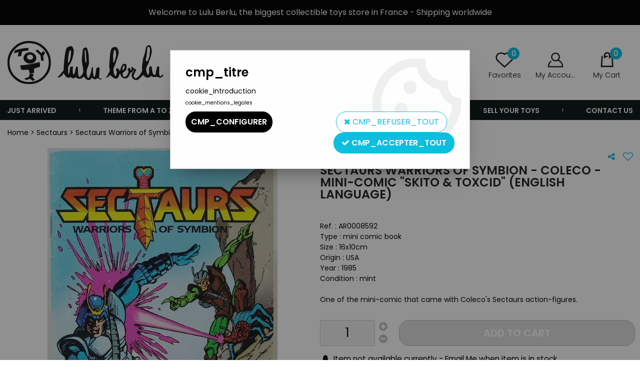

--- FILE ---
content_type: text/html; charset=iso-8859-1
request_url: https://www.lulu-berlu.com/sectaurs-warriors-of-symbion-coleco-mini-comic-skito-toxcid-english-language-a42584-en.html
body_size: 15701
content:
<!doctype html><html itemscope="" itemtype="http://schema.org/WebPage" lang="en"><head>
	<title>Sectaurs Warriors of Symbion - Coleco - Mini-Comic &quot;Skito &amp; Toxcid&quot; (english language)</title><meta http-equiv="Content-Type" content="text/html; charset=iso-8859-1" /><meta name="description" lang="en" content="Type : mini comic book  Size : 16x10cm   Origin : USA Year : 1985  Condition : mint  One of the mini-comic that came with Coleco&amp;#39;s Sectaurs action-figures. " /><meta name="keywords" xml:lang="en" content="" />
<meta http-equiv="content-language" content="en" /><meta name="language" content="en" /><meta name="globalsign-domain-verification" content="qTvQi1x95dKYQD4iuknShJmabrLryeIGujAvyp1JM9" /><link rel="alternate" hreflang="fr" href="https://www.lulu-berlu.com/sectaurs-warriors-of-symbion-coleco-mini-comic-skito-toxcid-anglais-a42584.html"><link rel="alternate" hreflang="en" href="https://www.lulu-berlu.com/sectaurs-warriors-of-symbion-coleco-mini-comic-skito-toxcid-english-language-a42584-en.html"><meta http-equiv="X-UA-Compatible" content="IE=edge" /><meta property='og:image' content='https://www.lulu-berlu.com/upload/image/sectaurs-warriors-of-symbion---coleco---mini-comic--skito---toxcid--p-image-346685-moyenne.jpg' />	   <link rel="apple-touch-icon" sizes="57x57" href="/favicons/favicon.57x57.png?1650879782" >
	   <link rel="apple-touch-icon" sizes="60x60" href="/favicons/favicon.60x60.png?1650879782" >
	   <link rel="apple-touch-icon" sizes="72x72" href="/favicons/favicon.72x72.png?1650879782" >
	   <link rel="apple-touch-icon" sizes="76x76" href="/favicons/favicon.76x76.png?1650879782" >
	   <link rel="apple-touch-icon" sizes="114x114" href="/favicons/favicon.114x114.png?1650879782" >
	   <link rel="apple-touch-icon" sizes="120x120" href="/favicons/favicon.120x120.png?1650879782" >
	   <link rel="apple-touch-icon" sizes="144x144" href="/favicons/favicon.144x144.png?1650879782" >
	   <link rel="apple-touch-icon" sizes="152x152" href="/favicons/favicon.152x152.png?1650879782" >
	   <link rel="apple-touch-icon" sizes="180x180" href="/favicons/favicon.180x180.png?1650879782" >
	   <link rel="icon" sizes="16x16" href="/favicons/favicon.16x16.png?1650879782" >
	   <link rel="icon" sizes="24x24" href="/favicons/favicon.24x24.png?1650879782" >
	   <link rel="icon" sizes="32x32" href="/favicons/favicon.32x32.png?1650879782" >
	   <link rel="icon" sizes="96x96" href="/favicons/favicon.96x96.png?1650879782" >
	   <link rel="icon" sizes="192x192" href="/favicons/favicon.192x192.png?1650879782" >
	   <link rel="manifest" href="/favicons/manifest.json">
	   <meta name="msapplication-TileImage" content="/favicons/favicon.png?1650879782" />
	   <meta name="msapplication-config" content="/favicons/browserconfig.xml"/>
			   <meta name="msapplication-TileColor" content="#0dbede" />
	   <meta name="theme-color" content="#0dbede">
	   	   <link rel="mask-icon" href="/favicons/favicon.svg?1650879782" color="#0dbede">
	   		<base href="https://www.lulu-berlu.com/dhtml/" />	   <meta content="width=device-width, initial-scale=1, minimum-scale=1, maximum-scale=1, user-scalable=no" name="viewport">
			<meta name="format-detection" content="telephone=no">
	<link rel="canonical" href="https://www.lulu-berlu.com/sectaurs-warriors-of-symbion-coleco-mini-comic-skito-toxcid-english-language-a42584-en.html" /><meta property="og:title" content="Sectaurs Warriors of Symbion - Coleco - Mini-Comic &quot;Skito &amp; Toxcid&quot; (english language)" /><meta property="og:description" content="Type : mini comic book&nbsp; Size : 16x10cm&nbsp;&nbsp; Origin : USA Year : 1985&nbsp; Condition : mint&nbsp;&nbsp;One of the mini-comic that came with Coleco&amp;#39;s Sectaurs action-figures. " /><meta property="og:type" content="website" /><meta property="og:url" content="https://www.lulu-berlu.com/sectaurs-warriors-of-symbion-coleco-mini-comic-skito-toxcid-english-language-a42584-en.html" /><meta property="og:site_name" content="Lulu Berlu" /><script type="text/javascript">
var param=new Object;

		function trad(name)
		{
			if(typeof(window.tTrad)=="undefined") {
				window.tTrad = new Array();
			}
			
			if(typeof(window.tTrad[name])!="undefined")
			{
				return window.tTrad[name];
			}
			else
			{
				  $.ajax({
				    url: "/ajax/get_traduction.php",
				    data: { 'name': name,
				    'fromweb':'web'},
				    async: false,
				    success: function(data) {
						window.tTrad[name] = data;
				    }
				  });

				return window.tTrad[name];
			}
		}
	   function tradn(name, n)
		{
			var sText = "";
			$.ajax({
				url: "/ajax/get_traduction.php",
				data: { 'name': name,
				'fromweb':'web', 'n': n},
				async: false,
				success: function(data) {
					sText = data;
				}
			});

			return sText;
		}var tTrad=[]
tTrad["16_client_actionco_lecture"]="Lecture";
tTrad["aucun_resultat"]="No matches found";
tTrad["general_mmin_1"]="Jan";
tTrad["general_mmin_10"]="Oct";
tTrad["general_mmin_11"]="Nov";
tTrad["general_mmin_12"]="Dec";
tTrad["general_mmin_2"]="Fev";
tTrad["general_mmin_3"]="Mar";
tTrad["general_mmin_4"]="Avr";
tTrad["general_mmin_5"]="Mai";
tTrad["general_mmin_6"]="Juin";
tTrad["general_mmin_7"]="Juil";
tTrad["general_mmin_8"]="Aou";
tTrad["general_mmin_9"]="Sep";
tTrad["dimanche"]="Dimanche";
tTrad["lundi"]="Lundi";
tTrad["mardi"]="Mardi";
tTrad["mercredi"]="Mercredi";
tTrad["jeudi"]="Jeudi";
tTrad["vendredi"]="Vendredi";
tTrad["samedi"]="Samedi";
tTrad["confirmation_du_numero_de_telephone"]="Confirm your phone number";
tTrad["n_articles_sur"]="{$n} product(s) on";
tTrad["cet_article_nest_pas_commandable"]="This items is not currently available to order. Sorry for the convenience.";

var url_theme="../themes/html/";
var param=new Object;
</script>
<link href="/themes/html_responsive/fonts/Poppins-Black.woff2" as="font" type="font/woff2" crossorigin><link href="/themes/html_responsive/fonts/Poppins-Bold.eot" as="font" type="font/eot" crossorigin><link href="/themes/html_responsive/fonts/Poppins-Black.woff" as="font" type="font/woff" crossorigin><link href="/themes/html_responsive/fonts/Poppins-Black.ttf" as="font" type="font/ttf" crossorigin><link href="/themes/html_responsive/fonts/Poppins-Black.eot" as="font" type="font/eot" crossorigin><link href="/themes/html_responsive/fonts/Poppins-Black.svg" as="font" type="font/svg" crossorigin><link href="/themes/html_responsive/fonts/Poppins-ExtraBold.woff2" as="font" type="font/woff2" crossorigin><link href="/themes/html_responsive/fonts/Poppins-ExtraBold.woff" as="font" type="font/woff" crossorigin><link href="/themes/html_responsive/fonts/Poppins-ExtraBold.ttf" as="font" type="font/ttf" crossorigin><link href="/themes/html_responsive/fonts/Poppins-ExtraBold.eot" as="font" type="font/eot" crossorigin><link href="/themes/html_responsive/fonts/Poppins-ExtraBold.svg" as="font" type="font/svg" crossorigin><link href="/themes/html_responsive/fonts/Poppins-ExtraLight.woff2" as="font" type="font/woff2" crossorigin><link href="/themes/html_responsive/fonts/Poppins-ExtraLight.woff" as="font" type="font/woff" crossorigin><link href="/themes/html_responsive/fonts/Poppins-ExtraLight.eot" as="font" type="font/eot" crossorigin><link href="/themes/html_responsive/fonts/Poppins-ExtraLight.ttf" as="font" type="font/ttf" crossorigin><link href="/themes/html_responsive/fonts/Poppins-ExtraLight.svg" as="font" type="font/svg" crossorigin><link href="/themes/html_responsive/fonts/Poppins-Light.ttf" as="font" type="font/ttf" crossorigin><link href="/themes/html_responsive/fonts/Poppins-Light.woff" as="font" type="font/woff" crossorigin><link href="/themes/html_responsive/fonts/Poppins-Light.woff2" as="font" type="font/woff2" crossorigin><link href="/themes/html_responsive/fonts/Poppins-Light.eot" as="font" type="font/eot" crossorigin><link href="/themes/html_responsive/fonts/Poppins-Light.svg" as="font" type="font/svg" crossorigin><link href="/themes/html_responsive/fonts/Poppins-Medium.woff2" as="font" type="font/woff2" crossorigin><link href="/themes/html_responsive/fonts/Poppins-Medium.woff" as="font" type="font/woff" crossorigin><link href="/themes/html_responsive/fonts/Poppins-Medium.svg" as="font" type="font/svg" crossorigin><link href="/themes/html_responsive/fonts/Poppins-Medium.eot" as="font" type="font/eot" crossorigin><link href="/themes/html_responsive/fonts/Poppins-Medium.ttf" as="font" type="font/ttf" crossorigin><link href="/themes/html_responsive/fonts/Poppins-Regular.woff2" as="font" type="font/woff2" crossorigin><link href="/themes/html_responsive/fonts/Poppins-Regular.ttf" as="font" type="font/ttf" crossorigin><link href="/themes/html_responsive/fonts/Poppins-Regular.woff" as="font" type="font/woff" crossorigin><link href="/themes/html_responsive/fonts/Poppins-Regular.svg" as="font" type="font/svg" crossorigin><link href="/themes/html_responsive/fonts/Poppins-Regular.eot" as="font" type="font/eot" crossorigin><link href="/themes/html_responsive/fonts/Poppins-SemiBold.woff" as="font" type="font/woff" crossorigin><link href="/themes/html_responsive/fonts/Poppins-SemiBold.woff2" as="font" type="font/woff2" crossorigin><link href="/themes/html_responsive/fonts/Poppins-SemiBold.ttf" as="font" type="font/ttf" crossorigin><link href="/themes/html_responsive/fonts/Poppins-SemiBold.eot" as="font" type="font/eot" crossorigin><link href="/themes/html_responsive/fonts/Poppins-SemiBold.svg" as="font" type="font/svg" crossorigin><link href="/themes/html_responsive/fonts/Poppins-Thin.woff2" as="font" type="font/woff2" crossorigin><link href="/themes/html_responsive/fonts/Poppins-Thin.svg" as="font" type="font/svg" crossorigin><link href="/themes/html_responsive/fonts/Poppins-Thin.eot" as="font" type="font/eot" crossorigin><link href="/themes/html_responsive/fonts/Poppins-Thin.woff" as="font" type="font/woff" crossorigin><link href="/themes/html_responsive/fonts/Poppins-Thin.ttf" as="font" type="font/ttf" crossorigin><link  href="https://www.lulu-berlu.com/themes/html/css/web.all.css?t=1766999047&p=admin_o8&r=1" rel="stylesheet" type="text/css" />
<link  href="https://www.lulu-berlu.com/themes/html/css/fiche_article.all.css?t=1698151894&p=admin_o8&r=1" rel="stylesheet" type="text/css" />
<link  href="https://www.lulu-berlu.com/themes/html_responsive/modeles/56/css/custom.all.css?t=1727161167&p=admin_o8&r=1" rel="stylesheet" type="text/css" />
<link  href="https://www.lulu-berlu.com/themes/html/css/spe.all.css?t=1667465012&p=admin_o8&r=1" rel="stylesheet" type="text/css" />
<link  href="https://www.lulu-berlu.com/themes/html/css/lib.all.css?t=1557404358&p=admin_o8&r=1" rel="stylesheet" type="text/css" />
<script src="../javascript/jquery-1.8.3.min+lazyload.js?t=1579795278" type="text/javascript"></script>			<style class="editor-css">
				.row:not(.expanded), .row:not(.expanded) .row:not(.expanded)
				{
					max-width:1380px !important;
				}
			</style>
			<script type="text/javascript">
		function del(){
			var texte = "Are you sure you want to cancel?";
			return confirm(texte);
		}
    </script>
    	    <script type="text/javascript">
		// Redefine console.log()
		// {{{ COR : [TK15955]
		window.console.log = function (text) {};
		window.console.info = function (text) {};
		window.console.warn = function (text) {};
		window.console.error = function (text) {};
		window.dump=function(obj){};
		window.msg=function(obj){};
		// COR }}}
    </script>
    

	<script>
		/**
		* Envoi les informations dans le dataLayer avec le bon format (structure de données).
		*/
		function gtag()
		{
			// {{{ COR : [TK15976]
			window.dataLayer = window.dataLayer || [];
			if (window.dataLayer.length > 0)
			{
			window.dataLayer.push(arguments);
			}
			// COR }}}
		}

		/**
		* Mettre à jour le dataLayer avec les informations de consentement de l'utilisateur.
		*
		* @param object oConsent : Les consentements / cookies acceptés ou refusés.
		* @param string sMode : Mode initialisation (default) ou mise à jour (update).
		*/
		function sendGtmConsent(oConsent = {}, sMode = 'default')
		{
			gtag('consent', sMode, {
				// Cookies publicitaires
				'ad_storage'				: oConsent.ad_storage,
				// {{{ COR : [TK15999]
				// Cookies publicitaires (Google)
				'ad_user_data'				: oConsent.ad_user_data,
				// Cookies publicitaires (Personnalisées)
				'ad_personalization'		: oConsent.ad_personalization,
				// COR }}}
				// Cookies statistiques
				'analytics_storage'			: oConsent.analytics_storage,
				// Cookies techniques
				'functionality_storage'		: oConsent.functionality_storage,
				// Cookies de personnalisation
				'personalization_storage'	: oConsent.personalization_storage,
				// Cookies de sécurité
				'security_storage'			: oConsent.security_storage
			});
		}
	</script>
		<script>
		var iGtmAddEventGa4 = 0;
		var iVersionDataLayerGa4 = 1;
	</script>
	</head>
<body 
class="html_responsive modele_56
article_42584 
fiche_article 
os_mac nav_chrome rev_131
non_identifie
langue_2" 
data-responsive="1"
>
<div
class="off-canvas mobile_menu position-left  is-closed"
id="offCanvas" data-off-canvas data-transition="overlap"
data-content-scroll="true"
>
<div class="row mobile_menu_header expanded align-middle">
<div class="column text-center">
<span class="mobile_menu_title" data-close data-default="Lulu Berlu">
Lulu Berlu
</span>
</div>
<div class="column mobile_menu_close shrink align-right text-right">
<span aria-hidden="true" data-close>
<i class="pop-close"></i>
</span>
</div>
</div>
<div class="row mobile_menu_content expanded">
<div class="column no-padding">
<ul class="menu vertical icons icon-left jq-drilldown drilldown">
<li class="mobile_menu_principal jq-drilldown-item
has-no-icon"
>
<a
class="d-block boutonHautLien jq-drilldown-link"
href="https://www.lulu-berlu.com/just-arrived-m60150-en.html"
>
<span>Just arrived</span>
</a>
</li>
<li class="mobile_menu_principal jq-drilldown-item
is-drilldown-submenu-parent	has-no-icon"
>
<a
class="d-block boutonHautLien jq-drilldown-link"
href="https://www.lulu-berlu.com/toylines-m10015-en.html"
>
<span>Theme from A to Z</span>
</a>
<ul class="nested menu jq-drilldown-menu submenu is-drilldown-submenu invisible drilldown-submenu-cover-previous">
<li class="mobile_menu_see_all_link">
<a
class="d-block boutonHautLien jq-drilldown-link"
href="https://www.lulu-berlu.com/toylines-m10015-en.html"
>
<span>See "Theme from A to Z"</span>
</a>
</li>
<li>
<span class="load-page" data-id="63767" data-language="2" data-exclude_web="1"></span>
</li>
</ul>
</li>
<li class="mobile_menu_principal jq-drilldown-item
is-drilldown-submenu-parent	has-no-icon"
>
<a
class="d-block boutonHautLien jq-drilldown-link"
href="https://www.lulu-berlu.com/our-brands-m63874-en.html"
>
<span>Brands</span>
</a>
<ul class="nested menu jq-drilldown-menu submenu is-drilldown-submenu invisible drilldown-submenu-cover-previous">
<li class="mobile_menu_see_all_link">
<a
class="d-block boutonHautLien jq-drilldown-link"
href="https://www.lulu-berlu.com/our-brands-m63874-en.html"
>
<span>See "Brands"</span>
</a>
</li>
<li>
<span class="load-page" data-id="63768" data-language="2" data-exclude_web="1"></span>
</li>
</ul>
</li>
<li class="mobile_menu_principal jq-drilldown-item
is-drilldown-submenu-parent	has-no-icon"
>
<a
class="d-block boutonHautLien jq-drilldown-link"
href="https://www.lulu-berlu.com/product-type-c3-en.html"
>
<span>Product type</span>
</a>
<ul class="nested menu jq-drilldown-menu submenu is-drilldown-submenu invisible drilldown-submenu-cover-previous">
<li class="mobile_menu_see_all_link">
<a
class="d-block boutonHautLien jq-drilldown-link"
href="https://www.lulu-berlu.com/product-type-c3-en.html"
>
<span>See "Product type"</span>
</a>
</li>
<li>
<span class="load-page" data-id="63769" data-language="2" data-exclude_web="1"></span>
</li>
</ul>
</li>
<li class="mobile_menu_principal jq-drilldown-item
has-no-icon"
>
<a
class="d-block boutonHautLien jq-drilldown-link"
href="https://www.lulu-berlu.com/preorders-m60157-en.html"
>
<span>Preorders</span>
</a>
</li>
<li class="mobile_menu_principal jq-drilldown-item
has-no-icon"
>
<a
class="d-block boutonHautLien jq-drilldown-link"
href="https://www.lulu-berlu.com/sell-your-toys-m63814-en.html"
>
<span>Sell your toys</span>
</a>
</li>
<li class="mobile_menu_principal jq-drilldown-item
has-no-icon"
>
<a
class="d-block boutonHautLien jq-drilldown-link"
href="https://www.lulu-berlu.com/contact-us/"
>
<span>Contact us</span>
</a>
</li>
<li class="mobile_menu_separator"></li>
<li class="mobile_menu_compte jq-drilldown-item is-drilldown-submenu-parent">
<a class="mobile_menu_compte_login d-block boutonHautLien" href="acces.php">
<span class="menu-picto"><i class="fa fa-user"></i></span>
<span>My Account</span>
</a>
</li>
<li class="mobile_menu_favoris">
<a class="d-block boutonHautLien" href="mes_favoris2.php">
<span class="menu-picto"><i class="fa fa-heart"></i></span>
<span>
Favorites
(<span data-favoris-count>0</span>)
</span>
</a>
</li>
<li class="jq-drilldown-item is-drilldown-submenu-parent mobile_menu_langues">
<a class="jq-drilldown-link mobile_menu_langue_active d-block boutonHautLien" href="#">
<span class="menu-picto"><i class="fa fa-globe"></i></span>
<span>English</span>
</a>
<ul class="nested menu jq-drilldown-menu submenu is-drilldown-submenu invisible drilldown-submenu-cover-previous">
<li>
<a href="https://www.lulu-berlu.com/sectaurs-warriors-of-symbion-coleco-mini-comic-skito-toxcid-anglais-a42584.html">
Français
</a>
</li>
</ul>
</li>
</ul>
</div>
</div>
</div>
<div class="off-canvas-content" data-off-canvas-content>
<div id="curseur" class="infobulle"></div>
<div id="cont-popup-ap">
<div id="popup-ap">
<div id="border-trans"></div>
<div id="ap-cont"></div>
</div>
</div>
<div class="jq_div_aff_cookies_disclaimer">
<div class="reveal  modal-container " id="cookieDisclaimerPopup" data-reveal
data-close-on-click="" data-overlay="1" data-close-on-esc=""
data-animation-in="fade-in fast"	data-animation-out="fade-out fast"	>
<div class="modal-title">
<div class="row  no-margin no-padding align-top">
<div class="column modal-title-text">
</div>
</div>
</div>
<div class="modal-content margin-top-15">
<a id="ouvrirPopup"></a>
<div id="wookiesDisclaimer">
<!--AFFICHAGE GENERAL-->
<div class="row collapse align-center" id="divCookiesGeneral">
<div class="column small-12 titrePopup"><h3>cmp_titre</h3></div>
<div class="column small-12 texteIntro">
cookie_introduction
</div>
<div class="column small-12 texteMentionsLegales">
cookie_mentions_legales
</div>
<div class="column small-12">
<div class="row collapse align-justify">
<div class="column small-12 medium-shrink">
<a class="btn configBouton full-width" id="cmp_configurer">cmp_configurer</a>
</div>
<div class="column small-12 medium-expand">
<div class="row align-justify medium-align-right">
<div class="column shrink small-only-no-padding">
<a class="btn-secondary AcceptAllBouton" href="javascript:;" onclick="userCookieChoice('0')"><i class="fa fa-times"></i> cmp_refuser_tout</a>
</div>	
<div class="column shrink text-right no-padding">	
<a class="btn-primary full-width AcceptAllBouton" href="javascript:;" onclick="userCookieChoice('1');"><i class="fa fa-check"></i> cmp_accepter_tout</a>
</div>
</div>
</div>
</div>
</div>
</div>
<!--AFFICHAGE CONFIGURATION-->
<div id="divCookiesConfig" style="display: none">
<div class="row collapse divCookiesConfigHeader">
<div class="column small-12 text-left retourBouton">	
<a id="retourDivCookiesGeneral"><i class="fa fa-angle-left"></i> <u>Retour</u></a>
</div>
<div class="column small-12 titrePopup"><h3>cmp_titre_config</h3></div>
<!--BOUTONS-->
<div class="column small-12">
<div class="row align-justify medium-align-left">
<div class="column shrink no-padding">
<a class="btn-secondary RefuseAllBouton" id="cmp_refuse_all"><i class="fa fa-times"></i> cmp_refuser_tout</a>
</div>
<div class="column shrink small-only-no-padding">
<a class="btn-primary AcceptAllBouton" id="cmp_accept_all"><i class="fa fa-check"></i> cmp_accepter_tout</a>
</div>
</div>
</div>
</div>
<div class="row collapse small-12 divCookiesConfigContent">
<!--REGLER LA HAUTEUR POUR AVOIR 3 TYPES DE COOKIES AFFICHES-->
<div class="column small-12">
<div class="listeTypeCookies row collapse" id="listeTypeCookies">
<!--COOKIES NECESSAIRES-->
<div class="column small-12 listeTypeCookiesBloc">
<div class="row collapse align-top align-justify">
<div class="column shrink">
<label for="cookies_tech" class="cmpTitre">
cmp_necessaires
</label>
</div>
<div class="column shrink">
<label class="checkboxSwitch">
<input type="checkbox" class="no-margin cmpBouton" id="cookies_tech" checked disabled />
<span></span>
</label>
</div>
</div>
<p class="cmpDetails">cmp_necessaires_details</p>
</div>
<!--COOKIES PERSONNALISATION-->
<div class="column small-12 listeTypeCookiesBloc">
<div class="row collapse align-top align-justify">
<div class="column shrink">
<label for="cookies_perso" class="cmpTitre">
Personnalisation
</label>
</div>
<div class="column shrink">
<label class="checkboxSwitch">
<input type="checkbox" class="no-margin cmpBouton" id="cookies_perso" onchange="userCookieTypeChoice('cookies_perso');"
onclick="userCookieTypeChoice('cookies_perso');"  />
<span></span>
</label>
</div>
</div>
<p class="cmpDetails">cmp_personnalisation_details</p>
</div>
<!--COOKIES STATISTIQUES-->
<div class="column small-12 listeTypeCookiesBloc">
<div class="row collapse align-top align-justify">
<div class="column shrink">
<label for="cookies_stat" class="cmpTitre">
statistiques
</label>
</div>
<div class="column shrink">
<label class="checkboxSwitch">
<input type="checkbox" class="no-margin cmpBouton" id="cookies_stat" onchange="userCookieTypeChoice('cookies_stat');"
onclick="userCookieTypeChoice('cookies_stat');"  />
<span></span>
</label>
</div>
</div>
<p class="cmpDetails">cmp_statistiques_details</p>
</div>
<!--COOKIES PUBLICITAIRES-->
<div class="column small-12 listeTypeCookiesBloc">
<div class="row collapse align-top align-justify">
<div class="column shrink">
<label for="cookies_pub" class="cmpTitre">
cmp_publicitaire
</label>
</div>
<div class="column shrink">
<label class="checkboxSwitch">
<input type="checkbox" class="no-margin cmpBouton" id="cookies_pub" onchange="userCookieTypeChoice('cookies_pub');"
onclick="userCookieTypeChoice('cookies_pub');"  />
<span></span>
</label>
</div>
</div>
<p class="cmpDetails">cmp_publicitaire_details</p>
</div>
<!--COOKIES AUTRES-->
<div class="column small-12 listeTypeCookiesBloc">
<div class="row collapse align-top align-justify">
<div class="column shrink">
<label for="cookies_secu" class="cmpTitre">
cmp_autres
</label>
</div>
<div class="column shrink">
<label class="checkboxSwitch">
<input type="checkbox" class="no-margin cmpBouton" id="cookies_secu" onchange="userCookieTypeChoice('cookies_secu');"
onclick="userCookieTypeChoice('cookies_secu');"  />
<span></span>
</label>
</div>
</div>
<p class="cmpDetails">cmp_autres_details</p>
</div>
</div>
</div>
</div> 
<div class="row collapse small-12 divCookiesConfigFooter">
<!--CONFIRMER SELECTION-->
<div class="column small-12">
<div class="row collapse align-right">
<div class="column small-12 large-shrink">
<a class="btn-primary AcceptAllBouton full-width" href="javascript:;" onclick="userCookieChoice('2');">
<i class="fa fa-check" aria-hidden="true"></i> cmp_confirmer_la_selection
</a>
</div>
</div>
</div>
</div>
</div>
</div>	
</div>
</div>
<script>
$(document).ready(function()
{
$('').on('click', function(){
$('#cookieDisclaimerPopup').foundation('open');
});
if (typeof bindLazyLoading == 'function')
{
$('#cookieDisclaimerPopup').on('open.zf.reveal', function()
{
bindLazyLoading($(this)[0].querySelectorAll('img[loading="lazy"]'));
});
}
});
</script>
</div>
<div class="reveal large modal-container " id="modalSearchAutocomplete" data-reveal
data-close-on-click="1" data-overlay="1" data-close-on-esc=""
data-animation-in="fade-in fast"	data-animation-out="fade-out fast"	>
<div class="modal-title">
<div class="row  no-margin no-padding align-top">
<div class="column modal-title-text">
Search ...
</div>
<div class="column shrink align-right text-right no-padding">
<button class="position-relative" data-close aria-label="Close modal" type="button">
<span aria-hidden="true">
<i class="pop-close">&nbsp;</i>
</span>
</button>
</div>
</div>
</div>
<div class="modal-content margin-top-15">
<div class="row align-middle align-center">
<div class="column small-12 margin-bottom-15 medium-expand Head_recherche_container">
<form action="dhtml/resultat_recherche.php" method="get" name="form_recherche_autocomplete" class="row collapse expanded align-middle Head_recherche">
<div class="column small-12">
<div class="input-group no-margin">
<input name="keywords" autocomplete="off" type="text" class="recherche_deluxe_input no-margin input-text-search" value="" maxlength="255" />
<div class="input-group-button">
<input name="ok" type="submit" value="&nbsp;" class="button Head_rechBouton" />
<i class="fa fa-spinner fa-spin hide"></i>
</div>
</div>
</div>
</form>
</div>
</div>
<div class="row search_deluxe_bloc">
<div class="column no-result hide">
<span>No matches found</span>
</div>
<div class="column search_deluxe">
<div class="row search_deluxe_content">
<div class="column small-12 medium-8 resultat">
<div class="row no-margin no-padding resultat_article margin-right-10">
<div class="column small-12 padded-columns">
<div class="row align-middle">
<div class="column small-12 no-padding small-text-left large-collapse medium-expand titre">
search_product_list
</div>
<div class="column small-12 medium-shrink small-text-left medium-text-right title-nb-product no-padding">
<a class="jq-search-more" href="">search_see <span class="nb_product"></span> search_result <i class="fa fa-angle-right"></i></a>
</div>
</div>
</div>
<div class="column small-12 padded-columns">
<div class="row align-middle liste_article"></div>
</div>
</div>
<div class="row resultat_categorie no-margin no-padding">
<div class="column small-12 padded-columns">
<div class="row align-middle">
<div class="column small-12 titre no-padding">
categories
</div>
</div>
</div>
<div class="column small-12 padded-columns">
<ul class="liste_categorie"></ul>
</div>
</div>
</div>
<div class="column small-12 medium-4 suggestion_historique">
<div class="row suggests no-margin">
<div class="column small-12 padded-columns">
<div class="row align-middle">
<div class="column small-12 no-padding small-text-left large-collapse medium-expand titre">
search_suggest
</div>
</div>
</div>
<div class="column small-12 padded-columns">
<div class="row list_suggests"></div>
</div>
</div>
<div class="row historique no-margin">
<div class="column small-12 padded-columns">
<div class="row align-middle">
<div class="column small-12 no-padding small-text-left large-collapse medium-expand titre">
search_history
</div>
</div>
</div>
<div class="column small-12 padded-columns">
<div class="row list_history"></div>
</div>
</div>
</div>
</div>
</div>
</div>
</div>
</div>
<script>
$(document).ready(function()
{
if (typeof bindLazyLoading == 'function')
{
$('#modalSearchAutocomplete').on('open.zf.reveal', function()
{
bindLazyLoading($(this)[0].querySelectorAll('img[loading="lazy"]'));
});
}
});
</script>
<div id='boite_message_boite' style='display:none; z-index:2000000000; width:300px; '> </div>
<div id='boite_message_fond' style='position:absolute;display:block; z-index:1000000000; top:0px;left:0px;width:0px;height:0px; background-color:#ffffff;filter :alpha(opacity=0);opacity:0;'>
<input type="hidden" id="id_menu_en_cours" value="42584" />
</div>
<div class="fond-page" name="top">
<div class="hide overlay_menu"></div>
<div id="preHeader" class="no-margin">
<div class="preHeader_contenu">
<style>.id-usr-ih1up60179{padding-top:10px !important;text-align:center !important;}.id-usr-ilffp60179{font-family:Poppins-Regular !important;font-size:16px !important;color:#ffffff !important;}.id-usr-ihwfp60179{align-items:center !important;background-color:#000000;}@media (min-width: 64em){.id-usr-ihwfp60179{background-color:#000000;min-height:50px !important;align-items:center !important;}};</style>	<div
class="row-template row no-margin expanded  id-usr-ihwfp60179  margin-0-auto"	data-uniqid="1644942862"
>
<div
class="column-template no-margin  id-usr-ih1up60179  column small-12 medium-expand flex-dir-column"	data-uniqid="1644942832"
>
<span	  class="title-component  id-usr-ilffp60179"	>
Welcome to Lulu Berlu, the biggest collectible toys store in France - Shipping worldwide
</span>
</div>
</div>
</div>
</div>
<header id="header-head-fond" class="Head_fond">
<div data-sticky-container class="hide-for-large">
<div id="small-header" class="row align-middle"
data-sticky data-options="marginTop:0;" data-top-anchor="header-head-fond" 
data-sticky-on="small"
>
<div class="column small-12">
<div class="row collapse expanded align-middle">
<div class="column shrink colonne-small-menu">
<button type="button" data-toggle="offCanvas" style="cursor: pointer">
<i class="fa fa-bars fa-2x"></i>
</button>
</div>
<div class="column colonne-small-logo">
<a href="https://www.lulu-berlu.com/accueil-m144-en.html" id="id_accueil">
<img class="head_small_logo" src="/themes/html_responsive/modeles/56/img/logo/logo_mobile_2.png" alt="https://www.lulu-berlu.com/" title="https://www.lulu-berlu.com/"/>
</a>
</div>
<div class="column shrink colonne-small-recherche">
<div class="head_item">
<a href="#">
<div class="head_item_picto d-block button-search">
<img data-lazy="/themes/html_responsive/modeles/56/img/public/btn-recherche.png" loading="lazy" onload="bindLazyLoading(this);" />
</div>
</a>
</div>
</div>
<div class="column shrink colonne-small-panier">
<div class="Head_panier head_item">
<div id="refresh_panier_header_mobile" class="d-block" data-cart-count>
<a href="panier.php">
<div class="head_item_badge highlight" data-cart-count>
0
</div>
<span class="d-block head_item_picto Head_panier_new">
<img data-lazy="/themes/html_responsive/modeles/56/img/public/picto-panier.png" loading="lazy" onload="bindLazyLoading(this);" />
</span>
<span class="d-block head_item_title show-for-large">
My Cart
</span>
</a>
</div>
</div>
</div>
</div>
</div>
</div>
</div>
<div data-sticky-container class="show-for-large Head row expanded 
no-phrase	 no-liens	 no-share"
id="large-header">
<div class="column small-12 no-padding" 
data-sticky	data-options="marginTop:0;" data-top-anchor="start-sticky-menu"
data-sticky-on="large"
>
<div class="row collapse">
<div class="Head_topFond column small-12">
<div class="Head_top row align-justify">
<div class="Head_divers column  text-right">
<div class="Head_liens row expanded align-right align-middle">
</div>
</div>
</div>
</div>
<div
class="Head_bandeauMenu column small-12"
>
<div class="Head_bandeauFond" id="start-sticky-menu">
<div class="row align-middle">
<div class="column shrink colonne-large-logo">
<div class="Head_logo d-flex align-center-middle">
<a href="https://www.lulu-berlu.com/accueil-m144-en.html" id="id_accueil">
<img class="head_large_logo" data-lazy="/themes/html_responsive/modeles/56/img/logo/logo_header_2.png" alt="https://www.lulu-berlu.com/" title="https://www.lulu-berlu.com/" loading="lazy" onload="bindLazyLoading(this)"/>
</a>
</div>
</div>
<div class="column colonne-large-recherche">
<div class="row expanded align-center align-middle collapse position-relative">
<div class="column small-7 Head_recherche_container text-right">
<div class="Head_recherche" id="head-recherche">
<form class="row collapse expanded align-middle" action="https://www.lulu-berlu.com/dhtml/resultat_recherche.php" method="get" name="form_recherche">
<div class="column small-12">
<div class="input-group no-margin button-search">
<input
name="keywords"
type="text"
maxlength="255"
placeholder="Search ..."
value=""
id="keywords_searchbar"
class="input-group-field input-text-search column no-margin"
autocomplete="keywords_searchbar"
>
<div class="input-group-button">
<button type="submit" class="button Head_rechBouton" value=""></button>
</div>
</div>
</div>
<div id="search-autocomplete" class="column small-12">
</div>
</form>
</div>
</div>
</div>
</div>
<div class="column head_item_container shrink colonne-large-pictos">
<div class="row expanded collapse align-right">
<div class="Head_langues head_item column shrink">
<div class="head_item_picto Head_languesPicto">
<img data-lazy="/themes/mobile/img/flags/big/en.png" 
loading="lazy" onload="bindLazyLoading(this);"/>
</div>
<div class="head_item_title">
English
</div>
<div class="Head_languesPicto head_item_block">
<ul class="menu">
<li>
<a class="head_item_link" href="https://www.lulu-berlu.com/sectaurs-warriors-of-symbion-coleco-mini-comic-skito-toxcid-anglais-a42584.html">
<img
data-lazy="/themes/mobile/img/flags/big/fr.png" 
loading="lazy" 
onload="bindLazyLoading(this);"
alt="Français"
/>
Français
</a>
</li>
</ul>
</div>
</div>
<div class="Head_favoris head_item column shrink" id="picto-favoris-header" onClick="window.location.href='mes_favoris2.php'"
data-hover="/themes/html_responsive/modeles/56/img/public/picto-favoris_hover.png" data-hover-item=".Head_favoris img">
<div class="head_item_badge highlight" data-favoris-count>
0
</div>
<span class="d-block head_item_picto">
<img data-lazy="/themes/html_responsive/modeles/56/img/public/picto-favoris.png" loading="lazy" onload="bindLazyLoading(this);"/>
</span>
<div class="head_item_title">
Favorites
</div>
</div>
<div class="Head_compte head_item column shrink" id="picto-compte-header"
data-hover="/themes/html_responsive/modeles/56/img/public/picto-compte_hover.png" data-hover-item=".Head_comptePicto_new img">
<a href="acces.php">
<span class="d-block head_item_picto Head_comptePicto_new">
<img data-lazy="/themes/html_responsive/modeles/56/img/public/picto-compte.png" loading="lazy" onload="bindLazyLoading(this);"/>
</span>
<span class="d-block head_item_title">
My Account
</span>
</a>
<div class="head_item_block">
<div class="row collapse">
<div class="head_item_block_title column">Log in</div>
</div>
<form class="row collapse" action="/dhtml/acces.php" method="post" name="form_compte" style="min-width: 300px">
<div class="column small-12">
<input class="" name="acces_mail" type="text" id="acces_mail" placeholder="Your ID" />
</div>
<div class="column small-12">
<input class="" name="acces_password" type="password" id="acces_password" placeholder="Password">
</div>
<p>
<div class="column small-12">
<div class="row align-middle collapse">
<div class="column text-center">
<input type="submit" class="hide">
<span class="bouton5">
<a href="javascript:document.form_compte.submit();">
Connexion
</a>
</span>
</div>
</div>
</div>
</form>
<div class="row collapse align-justify margin-top-10">
<div class="column shrink">
<i class="fa fa-angle-right"></i> <a class="a-link-connexion" href="https://www.lulu-berlu.com/dhtml/mdp_oublie.php" id="id_oubli_password">Forgot Password ?</a>
</div>
<div class="column shrink">
<i class="fa fa-angle-right"></i> <a id="id_creer_compte" class="a-link-connexion" href="dhtml/compte.php">Create an account</a>
</div>
</div>
</div>
</div>
<div class="Head_panier head_item column shrink no-hover" id="cont-panier-header" 
data-hover="/themes/html_responsive/modeles/56/img/public/picto-panier_hover.png" data-hover-item=".Head_panier_new img">
<div id="refresh_panier_header">
<a href="panier.php">
<div class="head_item_badge highlight" data-cart-count>
0
</div>
<span class="d-block head_item_picto Head_panier_new">
<img data-lazy="/themes/html_responsive/modeles/56/img/public/picto-panier.png" loading="lazy" onload="bindLazyLoading(this);" />
</span>
<span class="d-block head_item_title show-for-large">
My Cart
</span>
</a>
</div>
<div class="head_item_block">
<div id="contenu-panier-header">
</div>
</div>
</div>
</div>
<script>
$(document).ready(function()
{
/* {{{ COR : [TK14058] */
$('.Head_comptePicto_new').on('click', function(event)
/* COR }}} */
{
/* {{{ COR : [TK13288] */
if (is_touch_device() && !isMobile())
/* COR }}} */
{
if ($(this).data('already-click'))
{
if (typeof event.startPropagation === 'function')
event.startPropagation();
}
else
{
$(this).data('already-click', 1);
event.preventDefault();
event.stopPropagation();
}
}
});
/* {{{ COR : [TK14058] */
$('.Head_panier_new').on('click', function(event)
/* COR }}} */
{
/* {{{ COR : [TK13288] */
if (is_touch_device() && !isMobile())
/* COR }}} */
{
if ($(this).data('already-click'))
{
if (typeof event.startPropagation === 'function')
event.startPropagation();
}
else
{
$(this).data('already-click', 1);
event.preventDefault();
event.stopPropagation();
}
}
});
});
</script>
</div>
</div>
</div>
<div class="Head_menu">
<div class="row">
<div class="column no-padding">
<div class="
menu_responsive
menu_type_perso
">
<ul class="menu menu-haut ">
<style>
ul.menu > li.menu-item-63766 > a.boutonHautLien
{
}
ul.menu > li.menu-item-63766:hover > a.boutonHautLien
{
}
</style>
<li
data-delay="0"
data-toggle="submenu-63766"
class="
jq-menu-link
menu-item-63766
dropdown-full-width
jq-has-link
"
>
<a class="d-block boutonHautLien"
href="https://www.lulu-berlu.com/just-arrived-m60150-en.html"
>
Just arrived
</a>
</li>
<li class="sep-menu"></li>
<style>
ul.menu > li.menu-item-63767 > a.boutonHautLien
{
}
ul.menu > li.menu-item-63767:hover > a.boutonHautLien
{
}
</style>
<li
data-delay="0"
data-toggle="submenu-63767"
class="
jq-menu-toggler
menu-item-63767
dropdown-full-width
jq-has-link
"
>
<a class="d-block boutonHautLien"
href="https://www.lulu-berlu.com/toylines-m10015-en.html"
>
Theme from A to Z
</a>
<div
data-toggler=".is-visible"
id="submenu-63767"
class="sub-menu-haut"
>
<ul
class="menu vertical "
>
<li class="menu-content">
<span class="load-page" data-id="63767" data-language="2" data-exclude_mobile="1"></span>
</li>
</ul>
</div>
</li>
<li class="sep-menu"></li>
<style>
ul.menu > li.menu-item-63768 > a.boutonHautLien
{
}
ul.menu > li.menu-item-63768:hover > a.boutonHautLien
{
}
</style>
<li
data-delay="0"
data-toggle="submenu-63768"
class="
jq-menu-toggler
menu-item-63768
dropdown-full-width
jq-has-link
"
>
<a class="d-block boutonHautLien"
href="https://www.lulu-berlu.com/our-brands-m63874-en.html"
>
Brands
</a>
<div
data-toggler=".is-visible"
id="submenu-63768"
class="sub-menu-haut"
>
<ul
class="menu vertical "
>
<li class="menu-content">
<span class="load-page" data-id="63768" data-language="2" data-exclude_mobile="1"></span>
</li>
</ul>
</div>
</li>
<li class="sep-menu"></li>
<style>
ul.menu > li.menu-item-63769 > a.boutonHautLien
{
}
ul.menu > li.menu-item-63769:hover > a.boutonHautLien
{
}
</style>
<li
data-delay="0"
data-toggle="submenu-63769"
class="
jq-menu-toggler
menu-item-63769
dropdown-full-width
jq-has-link
"
>
<a class="d-block boutonHautLien"
href="https://www.lulu-berlu.com/product-type-c3-en.html"
>
Product type
</a>
<div
data-toggler=".is-visible"
id="submenu-63769"
class="sub-menu-haut"
>
<ul
class="menu vertical "
>
<li class="menu-content">
<span class="load-page" data-id="63769" data-language="2" data-exclude_mobile="1"></span>
</li>
</ul>
</div>
</li>
<li class="sep-menu"></li>
<style>
ul.menu > li.menu-item-63770 > a.boutonHautLien
{
}
ul.menu > li.menu-item-63770:hover > a.boutonHautLien
{
}
</style>
<li
data-delay="0"
data-toggle="submenu-63770"
class="
jq-menu-link
menu-item-63770
dropdown-full-width
jq-has-link
"
>
<a class="d-block boutonHautLien"
href="https://www.lulu-berlu.com/preorders-m60157-en.html"
>
Preorders
</a>
</li>
<li class="sep-menu"></li>
<style>
ul.menu > li.menu-item-63771 > a.boutonHautLien
{
}
ul.menu > li.menu-item-63771:hover > a.boutonHautLien
{
}
</style>
<li
data-delay="0"
data-toggle="submenu-63771"
class="
jq-menu-link
menu-item-63771
dropdown-full-width
jq-has-link
"
>
<a class="d-block boutonHautLien"
href="https://www.lulu-berlu.com/sell-your-toys-m63814-en.html"
>
Sell your toys
</a>
</li>
<li class="sep-menu"></li>
<style>
ul.menu > li.menu-item-63772 > a.boutonHautLien
{
}
ul.menu > li.menu-item-63772:hover > a.boutonHautLien
{
}
</style>
<li
data-delay="0"
data-toggle="submenu-63772"
class="
jq-menu-link
menu-item-63772
dropdown-full-width
jq-has-link
"
>
<a class="d-block boutonHautLien"
href="https://www.lulu-berlu.com/contact-us/"
>
Contact us
</a>
</li>
</ul>
</div>
</div>
</div>
<script>
$(document).ready(function() {
var openTimeout = null;
var closeTimeout = null;
var iDelay = $('.jq-menu-toggler').data('delay') || 10;
// Vérifie si on venais d'un autre menu (enleve le délais)
var bFromOtherMenu = false;
// En cas de sortie on cache tous les menus et l'overlay
$('.menu_responsive').on('mouseleave', function()
{
if (openTimeout)
{
clearTimeout(openTimeout);
openTimeout = null;
}
if (!closeTimeout)
{
closeTimeout = setTimeout(function()
{
clearTimeout(closeTimeout);
closeTimeout = null;
$('.sub-menu-haut:visible').each(function(iIndex, oSubElement)
{
$(oSubElement).foundation('toggle');
});
if ($('.overlay_menu').length > 0)
$('.overlay_menu').addClass('hide');
}, iDelay);
}
});
$('.jq-menu-link').on('mouseenter', function()
{
$('.sub-menu-haut:visible').each(function(iIndex, oSubElement)
{
$(oSubElement).foundation('toggle');
});
if ($('.overlay_menu').length > 0)
$('.overlay_menu').addClass('hide');
});
// Au passage le un lien de menu
$('.jq-menu-toggler').on('mouseenter', function()
{
// On récupère le paramétrage
var oElement = $('#'+$(this).data('toggle'));
bFromOtherMenu = false;
// On ferme les autres menus
$('.sub-menu-haut:visible').each(function(iIndex, oSubElement)
{
if ($(oSubElement).attr('id') != $(this).data('toggle'))
{
$(oSubElement).foundation('toggle');
bFromOtherMenu = true;
}
});
// Si on a un menu on affiche l'overlay
if (oElement.length > 0)
{
clearTimeout(closeTimeout);
closeTimeout = null;
// Si on viens d'un autre menu pas de délais
if (bFromOtherMenu)
{
oElement.foundation('toggle');
if ($('.overlay_menu').length > 0)
$('.overlay_menu').removeClass('hide');
}
else
{
clearTimeout(openTimeout);
openTimeout = setTimeout(function()
{
clearTimeout(openTimeout);
openTimeout = null;
oElement.foundation('toggle');
if ($('.overlay_menu').length > 0)
$('.overlay_menu').removeClass('hide');
}, iDelay);
}
}
// Sinon on cache l'overlay car il n'y à pas de bloc menu
else
{
if ($('.overlay_menu').length > 0)
$('.overlay_menu').addClass('hide');
}
})
// On prevent le clic sur le menu principal
$('.jq-menu-toggler .sub-menu-haut').on('click', function(oEvt)
{
if ($(oEvt.target).closest('a').length === 0)
{
oEvt.preventDefault();
}
oEvt.stopPropagation();
});
// On gère les tablette
$('.jq-menu-toggler.jq-has-link a.boutonHautLien').on('click', function(event)
{
if ($(this).next('.sub-menu-haut').length === 0)
{
$(this).click();
}
if (is_touch_device())
{
var oToggler = $(this).closest('li.jq-menu-toggler.jq-has-link');
var oToggle = $('#'+oToggler.attr('data-toggle'));
if (oToggle && oToggle.attr('data-clicked') != 1)  
{
$('.sub-menu-haut').attr('data-clicked', '');
oToggle.attr('data-clicked', 1); 
event.preventDefault();
event.stopPropagation();
}
}
});
});
</script>
<script>
// {{{ COR : [TK12635]
// COR }}}
$(document).ready(function()
{
$('.menu-content').each(function()
{
var oParent = $(this).closest('li');
oParent.find('a.boutonHautLien').on('click', function(event)
{
if (is_touch_device())
{
var oMenuContent = oParent.find('.menu-content');
if (oMenuContent.data('already-click'))
{
if (typeof event.startPropagation === 'function')
event.startPropagation();
}
else
{
$('.menu-content').data('already-click', 0);
oMenuContent.data('already-click', 1);
event.preventDefault();
event.stopPropagation();
}
}
});
});
});
</script>
</div>
</div>
<div class="Head_menuHook column small-12">
</div>
</div>
</div>
</div>
</header>
<div class="no-margin">
<div> 
</div>
</div>
<div class="fond-contenu">
<div class="Head_ariane row align-justify">
<div class="column small-12 text-center medium-text-left">
<div class="fil_ariane_fond" vocab="https://schema.org/" typeof="BreadcrumbList"><span property="itemListElement" typeof="ListItem">
<a property="item" typeof="WebPage"
href="https://www.lulu-berlu.com/" class="fil_ariane">
<span property="name">Home</span>
</a>
<meta property="position" content="1">
</span>
<span class="fil_ariane"> > </span><span property="itemListElement" typeof="ListItem">
<a property="item" typeof="WebPage" href="https://www.lulu-berlu.com/themes/sectaurs-c274-en.html" class="ariane-thematique-link">
<span property="name">Sectaurs</span>
</a>
<meta property="position" content="2">
</span><span class="fil_ariane"> &gt; </span><span property="itemListElement" typeof="ListItem"><span class="ariane_produit ariane-thematique-link" property="item" typeof="WebPage"
href="https://www.lulu-berlu.com/sectaurs-warriors-of-symbion-coleco-mini-comic-skito-toxcid-english-language-a42584-en.html">
<span property="name">Sectaurs Warriors of Symbion - Coleco - Mini-Comic "Skito & Toxcid" (english language)</span>
</span><meta property="position" content="3"></span></div>
</div>
</div>
<div class="contents row expanded">
<div class="fond-centre column no-padding">
<div class="fa_contenu row expanded collapse" style="clear:both;">
<div class="column FicheArticleNouvelle PresentationVarianteHtml" itemscope itemtype="http://schema.org/Product">
<div class="row collapse fiche_article_base">
<div class="column small-12">
</div>
<div class="column small-12">
<form method="post" id="formFicheArticle" name="fiche_article" action="https://www.lulu-berlu.com/sectaurs-warriors-of-symbion-coleco-mini-comic-skito-toxcid-english-language-a42584-en.html">
<input type="hidden" name="tri_commentaire" id="tri_commentaire" value="" />
<input type="hidden" name="id_article" id="id_article" value="42584" />
<div id="message-oasis"></div>
<input type="hidden" id="article" value="42584"/>
<div class="fa_general row expanded collapse">
<div class="fa_bloc-image column small-12 large-6 no-padding">
<div class="row expanded">
<div class="fa_bloc-image-principale column small-12 no-padding margin-top-10 medium-no-margin position-relative">
<div class="fa_etiquette row expanded align-justify position-relative large-position-absolute">
<div class="column small-only-shrink medium-only-shrink large-3 large-offset-r-9 no-padding blk_promo" style="display:none;" valeur="=1">
<div class="fa_promo">
Special Deal
</div>
</div>
<div class="column small-only-shrink medium-only-shrink large-3 large-offset-r-9 no-padding blk_promo" style="display:none;" valeur="=2">
<div class="fa_solde">
Cleareance
</div>
</div>
<div class="column small-only-shrink medium-only-shrink large-3 large-offset-r-9 no-padding blk_promo" style="display:none;" valeur="=4">
<div class="fa_promo">
etiquette_perso_condition_prix
</div>
</div>
<div class="column small-only-shrink medium-only-shrink large-3 large-offset-r-9 no-padding blk_promo" valeur="=1|=2|=4" style="display:none;">
<div class="fa_remise blk_prix_barre" valeur=">0">
-
<span class="obj_remise_valeur"></span>
<span class="obj_remise_symbole"></span>
</div>
</div>
</div>
<span class="hideme" itemprop="image" content="https://www.lulu-berlu.com/upload/image/sectaurs-warriors-of-symbion---coleco---mini-comic--skito---toxcid--p-image-346685-grande.jpg" ></span>
<div id="cont-grande-photo">
<div id="grande-photo">
</div>
</div>
</div>
<div class="reveal large modal-container " id="product-lightbox" data-reveal
data-close-on-click="" data-overlay="1" data-close-on-esc=""
data-animation-in="fade-in fast"	data-animation-out="fade-out fast"	>
<div class="modal-title">
<div class="row  no-margin no-padding align-top">
<div class="column modal-title-text">
</div>
<div class="column shrink align-right text-right no-padding">
<button class="position-relative" data-close aria-label="Close modal" type="button">
<span aria-hidden="true">
<i class="pop-close">&nbsp;</i>
</span>
</button>
</div>
</div>
</div>
<div class="modal-content margin-top-15">
</div>
</div>
<script>
$(document).ready(function()
{
if (typeof bindLazyLoading == 'function')
{
$('#product-lightbox').on('open.zf.reveal', function()
{
bindLazyLoading($(this)[0].querySelectorAll('img[loading="lazy"]'));
});
}
});
</script>
<div class="fa_bloc-galerie column large-12 hide">
<div id="fa-photos" class="owl-carousel owl-theme"
data-limit="5"
data-orientation="horizontal"
data-theight="75"
data-twidth="75"
data-bheight="520"
data-bwidth="520">
<div id="li_image_346685" class="jq-li_image" >
<a href="https://www.lulu-berlu.com/upload/image/sectaurs-warriors-of-symbion---coleco---mini-comic--skito---toxcid--p-image-346685-grande.jpg" height="874"
width="574" alt="Sectaurs Warriors of Symbion - Coleco - Mini-Comic \ Skito &amp; Toxcid\ " title="Sectaurs Warriors of Symbion - Coleco - Mini-Comic \&quot;Skito &amp; Toxcid\&quot;">
<img class="lightable"
height="210"
width="138"
alt="Sectaurs Warriors of Symbion - Coleco - Mini-Comic \ Skito &amp; Toxcid\ "
title="Sectaurs Warriors of Symbion - Coleco - Mini-Comic \&quot;Skito &amp; Toxcid\&quot;"
id="image_346685"
src="https://www.lulu-berlu.com/upload/image/sectaurs-warriors-of-symbion---coleco---mini-comic--skito---toxcid--p-image-346685-petite.jpg"
data-spinner=""
/>
</a>
</div>
</div>
</div>
</div>
</div>
<div class="fa_bloc-details column small-12 large-6">
<div class="row expanded collapse">
<div class="column small-12 text-center large-text-left medium-order-1 small-order-1">
<div class="fa_marques_widget-share row expanded collapse align-middle large-align-justify">
<div class="widget-share column small-12 large-6 large-order-2">
<div class="row expanded collapse align-center large-align-right">
<a rel="envois-ami" class="picto-partage pictos-partage-email pictos-partage-email-only PictoActionNew column shrink" target="_blank" title="Send to a friend" href="mailto:?subject=un_ami_veut_partager_un_article&body=Sectaurs Warriors of Symbion - Coleco - Mini-Comic &quot;Skito & Toxcid&quot; (english language)%0A%0A 
Type : mini comic book&nbsp; 
Size : 16x10cm&nbsp;  &nbsp; 
Origin : USA 
Year : 1985&nbsp; 
Condition : mint&nbsp; 
&nbsp;
One of the mini-comic that came with Coleco&#39;s Sectaurs action-figures.  
%0A%0Ahttps://www.lulu-berlu.com/sectaurs-warriors-of-symbion-coleco-mini-comic-skito-toxcid-english-language-a42584-en.html?sns=em"></a>
<div class="column shrink">
<div class="favoris_item" data-id="42584" data-is_article="1">
<a class="lnk-favoris lnk-retirer-favoris" href="javascript:;" title="supprimer_favori"></a>
<a class="lnk-favoris lnk-ajouter-favoris" href="javascript:;" title="Add to Favourites"></a>
<a class="lnk-favoris lnk-connecter-favoris" href="https://www.lulu-berlu.com/dhtml/acces.php" title="co_gestion_trad"></a>
</div>
</div>
</div>
</div>
<div class="fa_marque column small-12 large-6 align-self-middle large-text-left large-order-1"
itemprop="brand" content=" Marvel Comics ">
<div>Marvel Comics</div>
</div>
</div>
</div>
<h1 class="fa_designation column small-12 text-center large-text-left medium-order-1 small-order-1"
itemprop="name">
Sectaurs Warriors of Symbion - Coleco - Mini-Comic "Skito & Toxcid" (english language)
</h1>
<div class="fa_bloc_prix column small-12 text-center large-text-left medium-order-1 small-order-1">
<div class="fa_prix"
itemprop="offers" itemscope
itemtype="http://schema.org/Offer"	>
<time itemprop="priceValidUntil" datetime="2026-01-16"></time>
<span class="hide" itemprop="url" content="https://www.lulu-berlu.com/sectaurs-warriors-of-symbion-coleco-mini-comic-skito-toxcid-english-language-a42584-en.html" ></span>
<span itemprop="availability"
content="https://schema.org/OutOfStock" class="hideme"></span>
<div style="display:none;" class="blk_prix_barre fa_delai_condition"
valeur=">0">
<span class="blk_delai_condition" valeur=">0" style="display:none;">
Valid
<span class="blk_delai_condition_debut" valeur=">0">du
<span class="obj_delai_condition_debut"></span>
</span>
<span class="blk_delai_condition_fin" valeur=">0">to
<span class="obj_delai_condition_fin"></span>
</span>
</span>
<span class="blk_delai_condition" valeur="=0" style="display:none;">
While supplies last
</span>
</div>
</div>
</div>
<div class="fa_description column small-12 text-center large-12 medium-text-left medium-order-1 small-order-1"
itemprop="description">
<span class="fa_reference">
Ref. :
<span>
AR0008592
</span>
</span>
<div align="left">
<font face="Arial" color="#000000">Type : mini comic book&nbsp;</font>
</div>
<div align="left">
<font face="Arial" color="#000000">Size : 16x10cm&nbsp;</font><font face="Arial" color="#000000">&nbsp;</font>
</div>
<div align="left">
<font face="Arial" color="#000000">Origin : USA</font>
</div>
<div align="left">
<font face="Arial" color="#000000">Year : 1985&nbsp;</font>
</div>
<div align="left">
<font face="Arial" color="#000000">Condition : mint&nbsp;</font>
</div>
<div align="left">
&nbsp;
</div>
<div align="left">
One of the mini-comic that came with Coleco&#39;s Sectaurs action-figures. <br />
</div>
<div class="articlePicto">
</div>
</div>
<div class="fa_tab_degressif column small-12 text-center large-12 medium-text-left medium-order-1 small-order-1" id="htmlTabDegressif" style="display:none"></div>
<div class="column small-12 medium-order-1 small-order-1">
<div class="row collapse">
<div class="fa_bloc-variante column">
<div id="cont-var">
<input type="hidden" id="dispo_devis" value="">
<meta itemprop="sku" content="AR0008592" >
<meta itemprop="mpn" content="" > 
<meta itemprop="gtin13" content="3663441422199" >
<div class="empty">
<input type="hidden" id="variante" value="42584" data-variante="42584"/>
</div>
</div>
</div>
</div>
</div>
<div class="obj_custom_field column small-12 medium-order-1 small-order-1"></div>
<div class="bloc-ajout column small-12 medium-order-1 small-order-1">
<div class="bloc-ajout-infos row expanded collapse">
<div class="bloc-ajout-colonne column small-12">
<div class="row collapse align-center medium-align-left">
<div class="fa_bloc-variante-stock column small-12">
<div class="fa_bloc_select_var blk_variante column small-12" valeur="A">
<div class="fa_title_stock">disponibilites</div>
<div class="fa_content_select_var">veuillez_choisir_produit_pour_consulter_disponibilites</div>
</div>
</div>
</div>
<div class="fa_delai_livraison obj_delai_livraison"></div>
</div>
</div>
<div class="fa_bloc-conditionnement row expanded collapse bloc_stock">
<div class="fa_quantite_minimum blk_conditionnement column small-shrink small-4 medium-3 text-center medium-text-left"
valeur=">1">
Sold by :
<span class="obj_conditionnement"></span>
</div>
<div class="fa_quantite_minimum blk_quantite_minimum column small-shrink small-8 medium-9 text-center medium-text-left small-align-spaced"
valeur=">1">
11_fiche_propriete_var_qte_mini :
<span class="obj_quantite_minimum"></span>
</div>
</div>
<div class="bloc-ajout-bouton row expanded collapse">
<div class="column small-12 bloc_bouton_ajout_panier">
<div class="row expanded collapse bloc_bouton_ajout_panier">
<div id="cont-qte" class="column small-4 large-3"
>
<div id="qte-blk-1" class="fa_quantite blk_bouton_panier_mode"
valeur="actif|ajout_devis">
<div class="cont-field-qte">
<input name="quantite" id="quantite" type="text" data-preg="int"
class="champ_quantite obj_quantite_mini_cdt" value="1" size="1"
onclick="this.select();" data-idA="42584"/>
<div class="fa_quantite_boutons text-left ">
<span class="quantite_plus"></span>
<span class="quantite_moins"></span>
</div>
</div>
</div>
<div id="qte-blk-2" class="fa_quantite blk_bouton_panier_mode"
valeur="commande_impossible">
<div class="cont-field-qte">
<input name="quantite" id="quantite_article" type="text" min="0" data-preg="int"
class="champ_quantite" value="1" size="1" disabled="disabled"/>
<div class="fa_quantite_boutons text-left">
<span class="quantite_plus"></span>
<span class="quantite_moins"></span>
</div>
</div>
</div>
<div id="qte-blk-3" class="fa_quantite blk_bouton_panier_mode"
valeur="commande_interdite">
<div class="cont-field-qte">
<input name="quantite" id="quantite_article" type="text" min="0" data-preg="int"
class="champ_quantite" value="1" size="1" disabled="disabled"/>
<div class="fa_quantite_boutons text-left etat-gris">
<span class="quantite_plus"></span>
<span class="quantite_moins"></span>
</div>
</div>
</div>
</div>
<div id="btn-panier" class="column small-8 large-9">
<div class="blk_bouton_panier_mode hideme" valeur="actif">
<div rel="actif" class="clk_bouton_panier_lien_js">
<span class="bouton5"><a  href="javascript:;" id="id_ajouter_panier_fiche">Add to cart</a></span>
</div>
</div>
<div class="blk_bouton_panier_mode hideme" valeur="ajout_devis">
<div rel="interdit" class="fa_btn-panier_off">
<span class="bouton4">
<span>Add to cart</span>
</span>
</div>
<div rel="actif" class="clk_bouton_panier_lien_js">
<span class="bouton5"><a  href="javascript:;" id="id_ajouter_devis_fiche"></a></span>
</div>
</div>
<div class="blk_bouton_panier_mode hideme" valeur="inactif|commande_impossible">
<div rel="inactif" class="fa_btn-panier_off">
<span class="bouton4">
<span>Add to cart</span>
</span>
</div>
</div>
<div class="blk_bouton_panier_mode hideme" valeur="commande_interdite">
<div rel="interdit" class="fa_btn-panier_off">
<span class="bouton4">
<span>Add to cart</span>
</span>
</div>
</div>
<div class="blk_bouton_panier_mode hideme" valeur="pack_non_configure">
<div rel-trad="pack_non_configure" class="fa_btn-panier_off">
<span class="bouton4">
<span>Add to cart</span>
</span>
</div>
</div>
<div class="blk_bouton_panier_mode hideme" valeur="vide"></div>
</div>
<div class="clear after-btn-panier"></div>
</div>
</div>
<div class="column small-12">
<div class="row collapse align-middle">
<div class="fa_prix-total column small-12 medium-shrink text-center medium-text-left">
<div class="fa_prix-total-conteneur">
<div class="blk_variante" valeur=">0">
Total amount <span class="fa_prix-total-montant"><span class="obj_prix_entier"></span>,<span class="obj_prix_decimales"></span> €<span class="obj_type_prix"></span></span>
</div>
</div>
</div>
</div>
</div>
</div>
<div class="bloc-ajout-liens row expanded collapse">
<div class="fa_bloc-alerte-stock column small-12 text-center medium-text-left margin-top-5">
<div class="obj_stock_alert">
<a id="alerteStock" href="javascript:;" class="lnk-alerte-stock">
<i class="fa fa-bell"></i>
<span>Item not available currently - Email Me when item is in stock</span>
</a>
</div>
<div class="reveal  modal-container " id="modalStockAlert" data-reveal
data-close-on-click="" data-overlay="1" data-close-on-esc=""
data-animation-in="fade-in fast"	data-animation-out="fade-out fast"	>
<div class="modal-title">
<div class="row  no-margin no-padding align-top">
<div class="column modal-title-text">
Item not available currently - Email Me when item is in stock
</div>
<div class="column shrink align-right text-right no-padding">
<button class="position-relative" data-close aria-label="Close modal" type="button">
<span aria-hidden="true">
<i class="pop-close">&nbsp;</i>
</span>
</button>
</div>
</div>
</div>
<div class="modal-content margin-top-15">
</div>
</div>
<script>
$(document).ready(function()
{
if (typeof bindLazyLoading == 'function')
{
$('#modalStockAlert').on('open.zf.reveal', function()
{
bindLazyLoading($(this)[0].querySelectorAll('img[loading="lazy"]'));
});
}
});
</script>
</div>
</div>
</div>
<div class="fa_rassurance column small-12 medium-order-1 small-order-3">
<style>.id-usr-inhwjp60021{margin-top:10px !important;line-height:23px !important;}.id-usr-61f79d4fe32c5p60021{text-align:center !important;border-width:2px !important;border-style:solid !important;border-top-left-radius:30px !important;border-top-right-radius:30px !important;border-bottom-right-radius:30px !important;border-bottom-left-radius:30px !important;border-color:#0dbede;};</style>	<div
class="row-template row no-margin  id-usr-61f79d4fe350fp60021  margin-0-auto"	data-uniqid="1646647647"
>
<div
class="column-template no-margin  id-usr-61f79d4fe32c5p60021  column small-12 medium-expand flex-dir-column"	data-uniqid="1646647669"
>
<span	  class="title-component  id-usr-inhwjp60021"	>
Any order placed before 4:00 p.m. <br>(Paris hour - UTC+2 summer / UTC+1 winter),<br> monday to friday,<br> is dispatched the same day.
</span>
</div>
</div>
</div>
<div class="fa_regroupement column small-12 medium-order-1 small-order-2">
</div>
</div>
</div>
</div>
<div class="clear"></div>
<div class="column small-12">
<div class="conteneur-onglet-bas row">
</div>
</div>
<div id='type_affichage' style='display:none;'>-1</div>
</form>
</div>
</div>
<div class="row collapse fiche_article_base">
<div class="column small-12">
<div class="fa_general fa_annexe row expanded collapse">
<div class="clear"></div>
<div class="column small-12">
<div class="conteneur-onglet-bas row expanded collapse">
<div class="cont-onglet cont-onglet-produits column small-12" id="div_article_meme_marque" rel="article_meme_marque">
<h2 class="cont-onglet-titre">
Same brand
<span class="float-right fa-lg onglet-chevron-haut"></span>
</h2>
<div class="hide_info_annexe">
<div class="owl-prev jq-products-carousel"></div>
<div class="cont_gabarit selection row expanded small-up-1 large-up-4 owl-carousel owl-theme jq-commerce-owl-carousel">
<div class="product_box column alternatifbox align-spaced" >
<div class="boite_produit1 boite_produit1bis">
<div style="position:relative;" class="bp bp_content"
idProduit="64262" idCond="">
<div class="bp_image d-flex align-center-middle">
<a href="https://www.lulu-berlu.com/comic-book-marvel-comics-gijoe-a-real-american-hero-a64262-en.html"  style="border-style:none;" class="" id="image-lightbox-466180">
<div style="" class='imageGabarit'>
<div class="pictureContainer"
id='conteneur_image_4'
data-responsive="1"
style='z-index:0;'
>
<img
width="260" 
height="400" 
data-id="466180"
data-img-type='article' 
data-img-id='64262'
id="image_4"
data-lazy="https://www.lulu-berlu.com/upload/image/comic-book---marvel-comics---gijoe-a-real-american-hero--075-p-image-466180-moyenne.jpg?1648136905"
loading="lazy"
onload="bindLazyLoading(this);"
border="0" 
alt="Comic Book - Marvel Comics - G.I.JOE A Real American Hero #075"
title="Comic Book - Marvel Comics - G.I.JOE A Real American Hero #075"
/>
</div>
</div>
</a>
</div>
<div class="bp_favoris favoris_item" data-id="64262" data-is_article="true">
<a class="lnk-favoris lnk-retirer-favoris" href="javascript:;"
title="supprimer_favori"></a>
<a class="lnk-favoris lnk-ajouter-favoris" href="javascript:;" title="Add to Favourites"></a>
<a class="lnk-favoris lnk-connecter-favoris" href="https://www.lulu-berlu.com/dhtml/acces.php"
title="co_gestion_trad"></a>
</div>
<div class="bp_etiquette">
<!-- LABEL NEWS -->
<!-- END LABEL NEWS -->
<!-- LABEL PROMO -->
<!-- END LABEL PROMO -->
</div>
</div>
<div class="bp_footer">
<div class="bp_marque">
<a href="https://www.lulu-berlu.com/comic-book-marvel-comics-gijoe-a-real-american-hero-a64262-en.html">Marvel Comics</a>
</div>
<h3 class="bp_designation">
<a href="https://www.lulu-berlu.com/comic-book-marvel-comics-gijoe-a-real-american-hero-a64262-en.html">
Comic Book - Marvel Comics - G.I.JOE A Real American Hero #075
</a>
</h3>
<div class="bp_stock">
<span class="articleDispo">
<a href="https://www.lulu-berlu.com/comic-book-marvel-comics-gijoe-a-real-american-hero-a64262-en.html" style="text-decoration:none!important;">
in stock	   	    </a>
</span>
</div>
<div class="row align-top align-middle align-center alternative_two_column bp_prix_add_to_cart collapse">
<div class="column text-center small-12">
<div class="bp_prix">
<!-- PRICE -->
<div class="d-inline-block">
11,99 &euro;
</div>
<!-- END PRICE -->
</div>
</div>
</div>
<div class="bp_precommande">
<!-- PRECO OR CART RULES -->
<!-- END PRECO OR CART RULES -->
</div>
</div>
</div>
</div>
<div class="product_box column alternatifbox align-spaced" >
<div class="boite_produit1 boite_produit1bis">
<div style="position:relative;" class="bp bp_content"
idProduit="35055" idCond="">
<div class="bp_image d-flex align-center-middle">
<a href="https://www.lulu-berlu.com/marvel-comics-group-star-wars-a35055-en.html"  style="border-style:none;" class="" id="image-lightbox-312138">
<div style="" class='imageGabarit'>
<div class="pictureContainer"
id='conteneur_image_4'
data-responsive="1"
style='z-index:0;'
>
<img
width="268" 
height="400" 
data-id="312138"
data-img-type='article' 
data-img-id='35055'
id="image_4"
data-lazy="https://www.lulu-berlu.com/upload/image/marvel-comics-group---star-wars--34---thunder-in-the-stars--p-image-312138-moyenne.jpg?-62169984561"
loading="lazy"
onload="bindLazyLoading(this);"
border="0" 
alt="Marvel Comics Group - Star Wars n°34  Thunder in the Stars!"
title="Marvel Comics Group - Star Wars #34 : Thunder in the Stars!"
/>
</div>
</div>
</a>
</div>
<div class="bp_favoris favoris_item" data-id="35055" data-is_article="true">
<a class="lnk-favoris lnk-retirer-favoris" href="javascript:;"
title="supprimer_favori"></a>
<a class="lnk-favoris lnk-ajouter-favoris" href="javascript:;" title="Add to Favourites"></a>
<a class="lnk-favoris lnk-connecter-favoris" href="https://www.lulu-berlu.com/dhtml/acces.php"
title="co_gestion_trad"></a>
</div>
<div class="bp_etiquette">
<!-- LABEL NEWS -->
<!-- END LABEL NEWS -->
<!-- LABEL PROMO -->
<!-- END LABEL PROMO -->
</div>
</div>
<div class="bp_footer">
<div class="bp_marque">
<a href="https://www.lulu-berlu.com/marvel-comics-group-star-wars-a35055-en.html">Marvel Comics</a>
</div>
<h3 class="bp_designation">
<a href="https://www.lulu-berlu.com/marvel-comics-group-star-wars-a35055-en.html">
Marvel Comics Group - Star Wars #34 : Thunder in the Stars!
</a>
</h3>
<div class="bp_stock">
<span class="articleRupture">
<a href="https://www.lulu-berlu.com/marvel-comics-group-star-wars-a35055-en.html" style="text-decoration:none!important;">
Not available	   	    </a>
</span>
</div>
<div class="row align-top align-middle align-center alternative_two_column bp_prix_add_to_cart collapse">
<div class="column text-center small-12">
<div class="bp_prix">
<!-- PRICE -->
<!-- END PRICE -->
</div>
</div>
</div>
<div class="bp_precommande">
<!-- PRECO OR CART RULES -->
<!-- END PRECO OR CART RULES -->
</div>
</div>
</div>
</div>
<div class="product_box column alternatifbox align-spaced" >
<div class="boite_produit1 boite_produit1bis">
<div style="position:relative;" class="bp bp_content"
idProduit="26032" idCond="">
<div class="bp_image d-flex align-center-middle">
<a href="https://www.lulu-berlu.com/comic-book-marvel-comics-gijoe-a-real-american-hero-a26032-en.html"  style="border-style:none;" class="" id="image-lightbox-466194">
<div style="" class='imageGabarit'>
<div class="pictureContainer"
id='conteneur_image_6'
data-responsive="1"
style='z-index:0;'
>
<img
width="258" 
height="400" 
data-id="466194"
data-img-type='article' 
data-img-id='26032'
id="image_6"
data-lazy="https://www.lulu-berlu.com/upload/image/comic-book---marvel-comics---gijoe-a-real-american-hero--103-p-image-466194-moyenne.jpg?1648138134"
loading="lazy"
onload="bindLazyLoading(this);"
border="0" 
alt="Comic Book - Marvel Comics - G.I.JOE A Real American Hero #103"
title="Comic Book - Marvel Comics - G.I.JOE A Real American Hero #103"
/>
</div>
</div>
</a>
</div>
<div class="bp_favoris favoris_item" data-id="26032" data-is_article="true">
<a class="lnk-favoris lnk-retirer-favoris" href="javascript:;"
title="supprimer_favori"></a>
<a class="lnk-favoris lnk-ajouter-favoris" href="javascript:;" title="Add to Favourites"></a>
<a class="lnk-favoris lnk-connecter-favoris" href="https://www.lulu-berlu.com/dhtml/acces.php"
title="co_gestion_trad"></a>
</div>
<div class="bp_etiquette">
<!-- LABEL NEWS -->
<!-- END LABEL NEWS -->
<!-- LABEL PROMO -->
<!-- END LABEL PROMO -->
</div>
</div>
<div class="bp_footer">
<div class="bp_marque">
<a href="https://www.lulu-berlu.com/comic-book-marvel-comics-gijoe-a-real-american-hero-a26032-en.html">Marvel Comics</a>
</div>
<h3 class="bp_designation">
<a href="https://www.lulu-berlu.com/comic-book-marvel-comics-gijoe-a-real-american-hero-a26032-en.html">
Comic Book - Marvel Comics - G.I.JOE A Real American Hero #103
</a>
</h3>
<div class="bp_stock">
<span class="articleRupture">
<a href="https://www.lulu-berlu.com/comic-book-marvel-comics-gijoe-a-real-american-hero-a26032-en.html" style="text-decoration:none!important;">
Not available	   	    </a>
</span>
</div>
<div class="row align-top align-middle align-center alternative_two_column bp_prix_add_to_cart collapse">
<div class="column text-center small-12">
<div class="bp_prix">
<!-- PRICE -->
<!-- END PRICE -->
</div>
</div>
</div>
<div class="bp_precommande">
<!-- PRECO OR CART RULES -->
<!-- END PRECO OR CART RULES -->
</div>
</div>
</div>
</div>
<div class="product_box column alternatifbox align-spaced" >
<div class="boite_produit1 boite_produit1bis">
<div style="position:relative;" class="bp bp_content"
idProduit="48971" idCond="">
<div class="bp_image d-flex align-center-middle">
<a href="https://www.lulu-berlu.com/sectaurs-warriors-of-symbion-coleco-mini-comic-waspax-wingid-french-language-a48971-en.html"  style="border-style:none;" class="" id="image-lightbox-377854">
<div style="" class='imageGabarit'>
<div class="pictureContainer"
id='conteneur_image_4'
data-responsive="1"
data-url-img-over="https://www.lulu-berlu.com/upload/image/sectaurs-warriors-of-symbion---coleco---mini-comic--waspax---wingid---french-language--p-image-377853-moyenne.jpg"	data-url-img="https://www.lulu-berlu.com/upload/image/sectaurs-warriors-of-symbion---coleco---mini-comic--waspax---wingid---french-language--p-image-377854-moyenne.jpg?1543424734"	infohoverx="265"	infohovery="400"	style='z-index:0;'
>
<img
width="263" 
height="400" 
data-id="377854"
data-img-type='article' 
data-img-id='48971'
id="image_4"
data-lazy="https://www.lulu-berlu.com/upload/image/sectaurs-warriors-of-symbion---coleco---mini-comic--waspax---wingid---french-language--p-image-377854-moyenne.jpg?1543424734"
loading="lazy"
onload="bindLazyLoading(this);"
border="0" 
alt="Sectaurs Warriors of Symbion - Coleco - Mini-Comic \ Waspax & Wingid\  (French language)"
title="Sectaurs Warriors of Symbion - Coleco - Mini-Comic \ Waspax & Wingid\  (French language)"
/>
</div>
</div>
</a>
</div>
<div class="bp_favoris favoris_item" data-id="48971" data-is_article="true">
<a class="lnk-favoris lnk-retirer-favoris" href="javascript:;"
title="supprimer_favori"></a>
<a class="lnk-favoris lnk-ajouter-favoris" href="javascript:;" title="Add to Favourites"></a>
<a class="lnk-favoris lnk-connecter-favoris" href="https://www.lulu-berlu.com/dhtml/acces.php"
title="co_gestion_trad"></a>
</div>
<div class="bp_etiquette">
<!-- LABEL NEWS -->
<!-- END LABEL NEWS -->
<!-- LABEL PROMO -->
<!-- END LABEL PROMO -->
</div>
</div>
<div class="bp_footer">
<div class="bp_marque">
<a href="https://www.lulu-berlu.com/sectaurs-warriors-of-symbion-coleco-mini-comic-waspax-wingid-french-language-a48971-en.html">Marvel Comics</a>
</div>
<h3 class="bp_designation">
<a href="https://www.lulu-berlu.com/sectaurs-warriors-of-symbion-coleco-mini-comic-waspax-wingid-french-language-a48971-en.html">
Sectaurs Warriors of Symbion - Coleco - Mini-Comic "Waspax & Wingid" (French language)
</a>
</h3>
<div class="bp_stock">
<span class="articleRupture">
<a href="https://www.lulu-berlu.com/sectaurs-warriors-of-symbion-coleco-mini-comic-waspax-wingid-french-language-a48971-en.html" style="text-decoration:none!important;">
Not available	   	    </a>
</span>
</div>
<div class="row align-top align-middle align-center alternative_two_column bp_prix_add_to_cart collapse">
<div class="column text-center small-12">
<div class="bp_prix">
<!-- PRICE -->
<!-- END PRICE -->
</div>
</div>
</div>
<div class="bp_precommande">
<!-- PRECO OR CART RULES -->
<!-- END PRECO OR CART RULES -->
</div>
</div>
</div>
</div>
</div>
<div class="owl-next jq-products-carousel"></div>
</div>
</div>
</div>
</div>
</div>
</div>
</div>
</div>
<div class="reveal large modal-container " id="modalAjoutPanier" data-reveal
data-close-on-click="" data-overlay="1" data-close-on-esc=""
data-animation-in="fade-in fast"	data-animation-out="fade-out fast"	>
<div class="modal-title">
<div class="row  no-margin no-padding align-top">
<div class="column modal-title-text">
You just add this item on your cart :
</div>
<div class="column shrink align-right text-right no-padding">
<button class="position-relative" data-close aria-label="Close modal" type="button">
<span aria-hidden="true">
<i class="pop-close">&nbsp;</i>
</span>
</button>
</div>
</div>
</div>
<div class="modal-content margin-top-15">
</div>
</div>
<script>
$(document).ready(function()
{
$('').on('click', function(){
$('#modalAjoutPanier').foundation('open');
});
if (typeof bindLazyLoading == 'function')
{
$('#modalAjoutPanier').on('open.zf.reveal', function()
{
bindLazyLoading($(this)[0].querySelectorAll('img[loading="lazy"]'));
});
}
});
</script>
</div>
	
</div>
</div>
</div>
<footer class="Foot_fond">
<div class="Foot_rassurance">
<style>.id-usr-i65a5p10113{align-items:center !important;display:flex !important;}.id-usr-ifif1p10113{align-items:center !important;display:flex !important;}.id-usr-61f79d4e6bb3cp10113{text-align:center !important;display:flex !important;align-items:center !important;}.id-usr-61f79d4e6bdbcp10113{align-items:center !important;display:flex !important;}.id-usr-61f79d4e6c034p10113{align-items:center !important;display:flex !important;text-align:center !important;}.id-usr-61f79d4e6c2adp10113{align-items:center !important;display:flex !important;}.id-usr-61f79d4e6c370p10113{margin-top:20px !important;}@media (min-width: 40em){.id-usr-61f79d4e6ba6dp10113{line-height:16px !important;}.id-usr-61f79d4e6bcecp10113{line-height:16px !important;}.id-usr-61f79d4e6bf63p10113{line-height:16px !important;}.id-usr-61f79d4e6c1dep10113{line-height:16px !important;}.id-usr-61f79d4e6c034p10113{text-align:center !important;}.id-usr-iclpnp10113{line-height:16px !important;}.id-usr-i5vxfp10113{line-height:16px !important;}};</style>	<div
class="row-template row no-margin  id-usr-61f79d4e6c370p10113  margin-0-auto"	data-uniqid="1645087679"
>
<div
class="column-template no-margin  id-usr-61f79d4e6bb3cp10113  column small-12 medium-4 large-expand flex-dir-column"	data-uniqid="1645087590"
>
<div
class="picture-template row no-margin  id-usr-ifdp9p10113"	data-uniqid="1645096287"
>
<div class="column no-padding small-12
">
<div class="row collapse
template-content	align-center	medium-align-center	large-align-center	">
<div class="column shrink">
<div style="" class='imageGabarit'>
<div class="pictureContainer"
id='conteneur_image_4'
data-responsive="1"
style='z-index:0;'
>
<img
width="108" 
height="90" 
data-id="463432"
data-img-type='biblio' 
data-img-id='2'
id="image_4"
data-lazy="https://www.lulu-berlu.com/upload/image/-image-463432-grande.png?1737461072"
loading="lazy"
onload="bindLazyLoading(this);"
border="0" 
alt=""
/>
</div>
</div>
</div>
</div>
</div>
</div>
<div
class="text-template row no-margin  neutre-box id-usr-61f79d4e6ba6dp10113"	data-uniqid="1645087628"
>
<div class="column no-padding small-12
">
<div class="row collapse
">
<div class="column">
<div class="row expanded">
<div class="column small-12 boite1-contenu">
<div class="row expanded template-content collapse">
<div class="column">
<div  class="text-template-content ">
<div style="text-align: center;"><span style="font-family: Poppins-Bold; font-size: 18px;">Store</span><br>located in France <br>Paris (11&egrave;me)</div>
<div style="text-align: center;">Open all year</div>	</div>
</div>
</div>
</div>
</div>
</div>
</div>
</div>
</div>
</div>
<div
class="column-template no-margin  id-usr-61f79d4e6bdbcp10113  column small-12 medium-4 large-expand flex-dir-column"	data-uniqid="1645087677"
>
<div
class="picture-template row no-margin  id-usr-isk1lp10113"	data-uniqid="1645096334"
>
<div class="column no-padding small-12
">
<div class="row collapse
template-content	align-center	medium-align-center	large-align-center	">
<div class="column shrink">
<div style="" class='imageGabarit'>
<div class="pictureContainer"
id='conteneur_image_5'
data-responsive="1"
style='z-index:0;'
>
<img
width="108" 
height="90" 
data-id="463433"
data-img-type='biblio' 
data-img-id='2'
id="image_5"
data-lazy="https://www.lulu-berlu.com/upload/image/-image-463433-grande.png?1737461072"
loading="lazy"
onload="bindLazyLoading(this);"
border="0" 
alt=""
/>
</div>
</div>
</div>
</div>
</div>
</div>
<div
class="text-template row no-margin  neutre-box id-usr-61f79d4e6bcecp10113"	data-uniqid="1645087600"
>
<div class="column no-padding small-12
">
<div class="row collapse
">
<div class="column">
<div class="row expanded">
<div class="column small-12 boite1-contenu">
<div class="row expanded template-content collapse">
<div class="column">
<div  class="text-template-content ">
<div style="text-align: center;"><span style="font-size: 18px; font-family: Poppins-Bold;">Customer service</span><br>from monday to saturday - 11h to 19h</div>
<div style="text-align: center;">&nbsp;01.43.55.12.52</div>	</div>
</div>
</div>
</div>
</div>
</div>
</div>
</div>
</div>
</div>
<div
class="column-template no-margin  id-usr-61f79d4e6c034p10113  column small-12 medium-4 large-expand flex-dir-column"	data-uniqid="1645087605"
>
<div
class="picture-template row no-margin  id-usr-if55ap10113"	data-uniqid="1645096350"
>
<div class="column no-padding small-12
">
<div class="row collapse
template-content	align-center	medium-align-center	large-align-center	">
<div class="column shrink">
<div style="" class='imageGabarit'>
<div class="pictureContainer"
id='conteneur_image_6'
data-responsive="1"
style='z-index:0;'
>
<img
width="108" 
height="90" 
data-id="463434"
data-img-type='biblio' 
data-img-id='2'
id="image_6"
data-lazy="https://www.lulu-berlu.com/upload/image/-image-463434-grande.png?1737461072"
loading="lazy"
onload="bindLazyLoading(this);"
border="0" 
alt=""
/>
</div>
</div>
</div>
</div>
</div>
</div>
<div
class="text-template row no-margin  neutre-box id-usr-61f79d4e6bf63p10113"	data-uniqid="1645087623"
>
<div class="column no-padding small-12
">
<div class="row collapse
">
<div class="column">
<div class="row expanded">
<div class="column small-12 boite1-contenu">
<div class="row expanded template-content collapse">
<div class="column">
<div  class="text-template-content ">
<p><span style="font-family: Poppins-Bold; font-size: 18px;">Order online</span><br>or by phone<br>01.43.55.12.52</p>	</div>
</div>
</div>
</div>
</div>
</div>
</div>
</div>
</div>
</div>
<div
class="column-template no-margin  id-usr-61f79d4e6c2adp10113  column small-12 medium-expand flex-dir-column"	data-uniqid="1645087608"
>
<div
class="picture-template row no-margin  id-usr-ibi0ip10113"	data-uniqid="1645096288"
>
<div class="column no-padding small-12
">
<div class="row collapse
template-content	align-center	medium-align-center	large-align-center	">
<div class="column shrink">
<div style="" class='imageGabarit'>
<div class="pictureContainer"
id='conteneur_image_7'
data-responsive="1"
style='z-index:0;'
>
<img
width="108" 
height="90" 
data-id="463435"
data-img-type='biblio' 
data-img-id='2'
id="image_7"
data-lazy="https://www.lulu-berlu.com/upload/image/-image-463435-grande.png?1737461072"
loading="lazy"
onload="bindLazyLoading(this);"
border="0" 
alt=""
/>
</div>
</div>
</div>
</div>
</div>
</div>
<div
class="text-template row no-margin  neutre-box id-usr-61f79d4e6c1dep10113"	data-uniqid="1645087630"
>
<div class="column no-padding small-12
">
<div class="row collapse
">
<div class="column">
<div class="row expanded">
<div class="column small-12 boite1-contenu">
<div class="row expanded template-content collapse">
<div class="column">
<div  class="text-template-content ">
<div style="text-align: center;"><span style="font-size: 18px; font-family: Poppins-Bold;">Secure Payment</span><br>By Credit Card, PayPal, bank transfer</div>	</div>
</div>
</div>
</div>
</div>
</div>
</div>
</div>
</div>
</div>
<div
class="column-template no-margin  id-usr-ifif1p10113  column small-12 medium-expand flex-dir-column"	data-uniqid="1645087998"
>
<div
class="picture-template row no-margin  id-usr-i1m8zp10113"	data-uniqid="1645096299"
>
<div class="column no-padding small-12
">
<div class="row collapse
template-content	align-center	medium-align-center	large-align-center	">
<div class="column shrink">
<div style="" class='imageGabarit'>
<div class="pictureContainer"
id='conteneur_image_8'
data-responsive="1"
style='z-index:0;'
>
<img
width="108" 
height="90" 
data-id="463436"
data-img-type='biblio' 
data-img-id='2'
id="image_8"
data-lazy="https://www.lulu-berlu.com/upload/image/-image-463436-grande.png?1737461072"
loading="lazy"
onload="bindLazyLoading(this);"
border="0" 
alt=""
/>
</div>
</div>
</div>
</div>
</div>
</div>
<div
class="text-template row no-margin  neutre-box id-usr-iclpnp10113"	data-uniqid="1645087963"
>
<div class="column no-padding small-12
">
<div class="row collapse
">
<div class="column">
<div class="row expanded">
<div class="column small-12 boite1-contenu">
<div class="row expanded template-content collapse">
<div class="column">
<div  class="text-template-content ">
<div style="text-align: center;">
<p><span style="font-size: 18px; font-family: Poppins-Bold;">Pick up in store</span><br>Your order is ready in 30 min</p>
</div>	</div>
</div>
</div>
</div>
</div>
</div>
</div>
</div>
</div>
</div>
<div
class="column-template no-margin  id-usr-i65a5p10113  column small-12 medium-expand flex-dir-column"	data-uniqid="1645088013"
>
<div
class="picture-template row no-margin  id-usr-iwatzp10113"	data-uniqid="1645096326"
>
<div class="column no-padding small-12
">
<div class="row collapse
template-content	align-center	medium-align-center	large-align-center	">
<div class="column shrink">
<div style="" class='imageGabarit'>
<div class="pictureContainer"
id='conteneur_image_9'
data-responsive="1"
style='z-index:0;'
>
<img
width="108" 
height="90" 
data-id="463437"
data-img-type='biblio' 
data-img-id='2'
id="image_9"
data-lazy="https://www.lulu-berlu.com/upload/image/-image-463437-grande.png?1737461072"
loading="lazy"
onload="bindLazyLoading(this);"
border="0" 
alt=""
/>
</div>
</div>
</div>
</div>
</div>
</div>
<div
class="text-template row no-margin  neutre-box id-usr-i5vxfp10113"	data-uniqid="1645088014"
>
<div class="column no-padding small-12
">
<div class="row collapse
">
<div class="column">
<div class="row expanded">
<div class="column small-12 boite1-contenu">
<div class="row expanded template-content collapse">
<div class="column">
<div  class="text-template-content ">
<div style="text-align: center;">
<p><span style="font-family: Poppins-Bold; font-size: 18px;">Worldwride delivery</span><br>Careful packaging, fast shipping and parcel tracking</p>
</div>	</div>
</div>
</div>
</div>
</div>
</div>
</div>
</div>
</div>
</div>
</div>
</div>
<div class="Foot_menu">
<div class="row align-center medium-align-left large-align-center">
<div class="column small-12 medium-3">
<ul class="menu vertical" id="m63779">
<span class="foot_menu_group">
About us
</span>
<ul class="foot_menu_child nested vertical menu">
<li>
<a href="https://www.lulu-berlu.com/who-are-we-m60104-en.html"  id="m60104" >
Who are we?
</a>
</li>
<li>
<a href="https://www.lulu-berlu.com/our-commitments-m60123-en.html"  id="m60123" >
Our commitments
</a>
</li>
<li>
<a href="https://www.lulu-berlu.com/store-lulu-berlu-m60151-en.html"  id="m60151" >
Store Lulu Berlu
</a>
</li>
<li>
<a href="https://www.lulu-berlu.com/lulu-berlu-on-video-m60156-en.html"  id="m60156" >
Lulu-Berlu on Video
</a>
</li>
</ul>
</ul>
</div>
<div class="column small-12 medium-3">
<ul class="menu vertical" id="m63780">
<span class="foot_menu_group">
Services
</span>
<ul class="foot_menu_child nested vertical menu">
<li>
<a href="https://www.lulu-berlu.com/secure-payment-m60110-en.html"  id="m60110" >
Secure payment
</a>
</li>
<li>
<a href="https://www.lulu-berlu.com/delivery-m60126-en.html"  id="m60126" >
Delivery
</a>
</li>
<li>
<a href="https://www.lulu-berlu.com/sell-your-toys-m63814-en.html"  id="m63814" >
Sell your toys
</a>
</li>
</ul>
</ul>
</div>
<div class="column small-12 medium-3">
<ul class="menu vertical" id="m63781">
<span class="foot_menu_group">
Need help ?
</span>
<ul class="foot_menu_child nested vertical menu">
<li>
<a href="https://www.lulu-berlu.com/contact-us/"  id="m1022" >
Contact us
</a>
</li>
</ul>
</ul>
</div>
<div class="column small-12 medium-3">
<ul class="menu vertical" id="m63782">
<span class="foot_menu_group">
Vintage toys
</span>
</ul>
</div>
</div>
</div>
<div class="Foot_rassuranceMenu">
<span class="load-page" data-id="60050" data-language="2"></span>
</div>
<div class="Foot_liens row align-center-middle">
<div class="column small-12 medium-shrink">
<a
href="https://www.lulu-berlu.com/sales-rules-m60105-en.html"
class="lienBas"
>
Sales and Rules
</a>
</div>
<div class="column shrink hide-for-small-only"><span class="separateur">|</span></div>
<div class="column small-12 medium-shrink">
<a
href="https://www.lulu-berlu.com/legal-notices-m60120-en.html"
class="lienBas"
>
Legal notices
</a>
</div>
<div class="column shrink hide-for-small-only"><span class="separateur">|</span></div>
<div class="column small-12 medium-shrink">
<a
href="https://www.lulu-berlu.com/privacy-policy-m63836-en.html"
class="lienBas"
>
Privacy
</a>
</div>
</div>
<div class="Foot_copyright row expanded align-center-middle">
<div class="column">
<a href="https://www.oasis-projet.com" rel="nofollow" target="_blank" class="lienBas">
Agence Web et Solutions
</a>
-
<a href="https://www.oasis-commerce.com" rel="nofollow" target="_blank" class="lienBas">
Oasis e-commerce
</a>
</div>
</div>
</footer>
<div id="overlay-cookie"></div>
<div id="cookie-disabled">
<div
class="row-template row no-margin id-usr-61f79d51cd4e4 margin-0-auto"	data-uniqid="1768591041"
>
<div
class="column-template no-margin id-usr-61f79d51cd3ed column 12 medium-expand flex-dir-column"	data-uniqid="1768591046"
>
</div>
</div>
</div>
<div id="bas-de-page"></div>
</div>
<div style="position:fixed; :px; :px;z-index:1000">
</div>
</div>
    <script>
    $(document).ready(function(){
    	if (typeof(redimfond)=='function')
	    	redimfond();
    });
    </script>
    <script type="text/javascript">
				var google_tag_params = {
    					ecomm_prodid: "42584",
    					ecomm_pagetype: "product"};
				</script>	<script type="text/javascript">
		$(document).ready(function()
		{
			if (typeof jQuery.curCSS !== "function")
			{
				jQuery.curCSS = jQuery.css;
			}

			$(document).foundation();
		});
	</script>
	<script src="https://www.lulu-berlu.com/themes/html/js/lib.all.js?t=1765807542&p=admin_o8&r=1" type="text/javascript"></script>
<script src="https://www.lulu-berlu.com/themes/html/js/web.all.js?t=1767621848&p=admin_o8&r=1" type="text/javascript"></script>
<script src="https://www.lulu-berlu.com/themes/html/js/fiche_article.all.js?t=1761124056&p=admin_o8&r=1" type="text/javascript"></script>
<script src="../javascript/axios.min.js?t=1572527345" type="text/javascript"></script>	<script type="text/javascript">
		$(document).ready(function()
		{
			$(".oasis-diapo").OasisDiapo();
		});
	</script>
	</body></html>